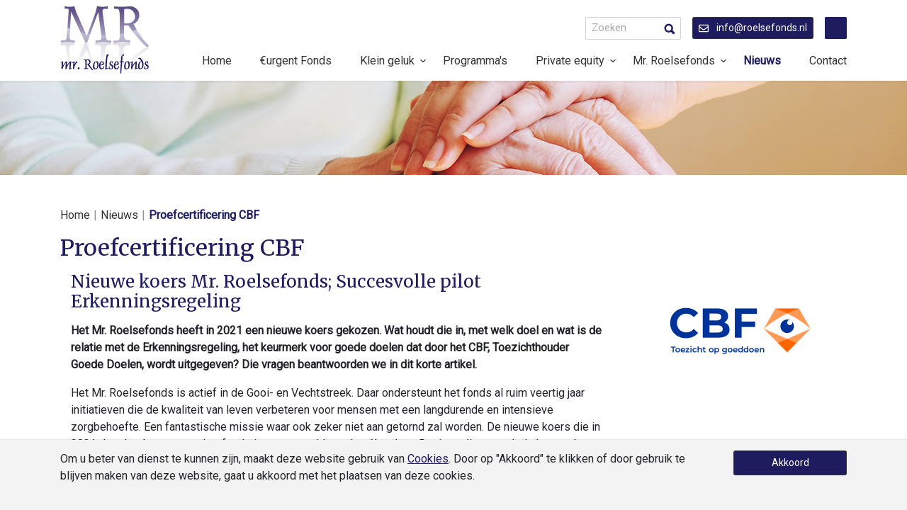

--- FILE ---
content_type: text/html; charset=UTF-8
request_url: https://www.roelsefonds.nl/nieuws/proefcertificering-cbf/
body_size: 4768
content:
<!doctype html>
<html lang="nl" class=" chrome  ">
<head>
	<meta charset="utf-8" />
	<title>Proefcertificering CBF - Nieuws - Mr. Roelsefonds</title>
	<meta name="description" content="Lees meer over Proefcertificering CBF - Nieuws" />
	<!-- Another Environmental Friendly Website/shop driven by the ApplepieCMS: Applepie communicatie www.applepie.nl -->
	<meta name="format-detection" content="telephone=no" />
	<link rel="shortcut icon" href="https://www.roelsefonds.nl/favicon.ico" type="image/x-icon" />
	<meta name="viewport" content="width=device-width, initial-scale=1, minimum-scale=1, shrink-to-fit=no"/>
<link href="https://www.roelsefonds.nl/css/css_0cf238990974c2608aaee76e73e7f746.css"  rel="stylesheet" />
<link href="//fonts.googleapis.com/css?family=Roboto%3A400%7CMerriweather%3A400%2C700&amp;display=swap" rel="stylesheet" type="text/css">
	<script>
		window.dataLayer = window.dataLayer || [];
	</script>
	<script type="text/javascript">
var siteurl = "https://www.roelsefonds.nl/";
var curDate = "20260119";
var sCurrency = "&euro;";
var prodPop = false;
</script>
<script src="https://www.roelsefonds.nl/scripts/jquery-3.3.1.js"></script>
		<script async src="https://www.googletagmanager.com/gtag/js?id=UA-34815242-1"></script>
		<script>
			window.dataLayer = window.dataLayer || [];
			function gtag(){dataLayer.push(arguments);}
			gtag('js', new Date());
							gtag('config', 'UA-34815242-1', {'allow_ad_personalization_signals': false,'anonymize_ip': true });
						</script>
					<link rel="canonical" href="https://www.roelsefonds.nl/nieuws/proefcertificering-cbf/" />
			</head>
<body>

<div id="siteContainer">
	<header>
	<div class="container">
		<div class="row">
			<div class="col-12 header-top">
				<div class="inner">
	
					<a class="logo" href="https://www.roelsefonds.nl/"><img src="https://www.roelsefonds.nl/img/roelsefonds.png" alt=""/></a>

					<div class="menu-right d-none d-lg-flex align-items-center">
												<ul>
							<li>
							<form class="search" action="https://www.roelsefonds.nl/zoeken/" method="post">
								<div class="inner align-items-center">
									<input class="form-control form-control-sm" type="text" placeholder="Zoeken" name="search" id="searchText">
									<button type="submit"><i class="fnt-search"></i></button>
								</div>
							</form>
	
							</li>
							<li>
								<a class="btn btn-sm ml-3 icon-btn" href="mailto:info@roelsefonds.nl">
									<svg xmlns="http://www.w3.org/2000/svg" viewBox="0 0 512 512">
										<path fill="currentColor" d="M464 64H48C21.49 64 0 85.49 0 112v288c0 26.51 21.49 48 48 48h416c26.51 0 48-21.49 48-48V112c0-26.51-21.49-48-48-48zm0 48v40.805c-22.422 18.259-58.168 46.651-134.587 106.49-16.841 13.247-50.201 45.072-73.413 44.701-23.208.375-56.579-31.459-73.413-44.701C106.18 199.465 70.425 171.067 48 152.805V112h416zM48 400V214.398c22.914 18.251 55.409 43.862 104.938 82.646 21.857 17.205 60.134 55.186 103.062 54.955 42.717.231 80.509-37.199 103.053-54.947 49.528-38.783 82.032-64.401 104.947-82.653V400H48z" class=""></path>
									</svg>
									info@roelsefonds.nl
								</a>
							</li>
														<li>
								<a class="social-icon linkedin-icon ml-3" target="_blank" href="https://www.linkedin.com/company/stichting-mr-roelsefonds/">
									<svg xmlns="http://www.w3.org/2000/svg" viewBox="0 0 448 512">
										<path fill="currentColor" d="M100.28 448H7.4V148.9h92.88zM53.79 108.1C24.09 108.1 0 83.5 0 53.8a53.79 53.79 0 0 1 107.58 0c0 29.7-24.1 54.3-53.79 54.3zM447.9 448h-92.68V302.4c0-34.7-.7-79.2-48.29-79.2-48.29 0-55.69 37.7-55.69 76.7V448h-92.78V148.9h89.08v40.8h1.3c12.4-23.5 42.69-48.3 87.88-48.3 94 0 111.28 61.9 111.28 142.3V448z"></path>
									</svg>
								</a>
							</li>
						</ul>
					</div>

				</div>
			</div>
		</div>
	</div>
	<div class="navBar">
		<div class="container">
			<div class="row">
				<div class="col-12">
											<nav>
							<ul class="nav justify-content-end">
								<li class="nav-item"><a class="nav-link" href="https://www.roelsefonds.nl/">Home</a></li>
								<li class="nav-item"><a class="nav-link" href="https://www.roelsefonds.nl/eururgent-fonds/">€urgent Fonds</a></li><li class="nav-item hasMenu"><a class="nav-link" href="https://www.roelsefonds.nl/klein-geluk/">Klein geluk</a><ul><li class="nav-item"><a class="nav-link" href="https://www.roelsefonds.nl/klein-geluk/aanvraag-indienen/">Aanvraag indienen</a></li><li class="nav-item"><a class="nav-link" href="https://www.roelsefonds.nl/klein-geluk/voorwaarden-toekenning/">Voorwaarden toekenning</a></li><li class="nav-item"><a class="nav-link" href="https://www.roelsefonds.nl/klein-geluk/projecten/">Projecten</a></li></ul></li><li class="nav-item"><a class="nav-link" href="https://www.roelsefonds.nl/programmas/">Programma's</a></li><li class="nav-item hasMenu"><a class="nav-link" href="https://www.roelsefonds.nl/private-equity/">Private equity</a><ul><li class="nav-item"><a class="nav-link" href="https://www.roelsefonds.nl/private-equity/private-equity-criteria/">Private equity - criteria </a></li><li class="nav-item"><a class="nav-link" href="https://www.roelsefonds.nl/private-equity/private-equity-deelnemingen/">Private equity - deelnemingen</a></li></ul></li><li class="nav-item hasMenu"><a class="nav-link" href="https://www.roelsefonds.nl/mr-roelsefonds/">Mr. Roelsefonds</a><ul><li class="nav-item"><a class="nav-link" href="https://www.roelsefonds.nl/mr-roelsefonds/missie-strategische-focus-beleid/">Missie- strategische focus - beleid</a></li><li class="nav-item"><a class="nav-link" href="https://www.roelsefonds.nl/mr-roelsefonds/financien/">Financiën</a><ul><li class="nav-item"><a class="nav-link" href="https://www.roelsefonds.nl/mr-roelsefonds/financien/rapportages/">Rapportages</a></li></ul></li><li class="nav-item"><a class="nav-link" href="https://www.roelsefonds.nl/mr-roelsefonds/organisatie/">Organisatie</a></li><li class="nav-item"><a class="nav-link" href="https://www.roelsefonds.nl/mr-roelsefonds/ontstaan/">Ontstaan</a></li><li class="nav-item"><a class="nav-link" href="https://www.roelsefonds.nl/mr-roelsefonds/anbi/">ANBI</a></li></ul></li><li class="nav-item"><a class="nav-link active" href="https://www.roelsefonds.nl/nieuws/">Nieuws</a></li><li class="nav-item"><a class="nav-link" href="https://www.roelsefonds.nl/contact/">Contact</a></li>							</ul>
						</nav>
										</div>
			</div>
		</div>
	</div>
</header>
		<div class="pageheader"><img src="https://www.roelsefonds.nl/upload/slider/subpageslide.jpg" class="img-fluid" alt=""/></div>
			<main>
				<div class="breadcrumb d-none d-md-block">
			<div class="container">
				<div class="row">
					<div class="col-12">
						<div class="inner">
							<ul>
								<li><a href="https://www.roelsefonds.nl/">Home</a></li>
								 <li class="seperator">|</li> 																		<li><a href="https://www.roelsefonds.nl/nieuws/">Nieuws</a> </li>
										 <li class="seperator">|</li> 										<li><a href="https://www.roelsefonds.nl/nieuws/proefcertificering-cbf/">Proefcertificering CBF</a> </li>
																	</ul>
						</div>
					</div>
				</div>
			</div>
		</div>
			<div class="container">
		<h1 class="font1 fsize1">Proefcertificering CBF</h1>
	</div>
	<div class="blok9 container mb30"><div class="inner"><div class="row" ><div class="col-12"><div class="row flex-row-reverse"><figure class="col-12 col-sm-auto mb15 float-right"><img class="img-fluid" src="https://www.roelsefonds.nl/upload/huge/logo-cbf-full-color-met-pay-off-rgb-website.png" alt=""/></figure><div class="col"><div class="text"><div class="blok29 container mb30">
<div class="row">
<div class="col-sm-12">
<div class="row">
<div class="col-12">
<h1 class="fsize2">Nieuwe koers Mr. Roelsefonds; Succesvolle pilot Erkenningsregeling</h1>
<p><strong>Het Mr. Roelsefonds heeft in 2021 een nieuwe koers gekozen. Wat houdt die in, met welk doel en wat is de relatie met de Erkenningsregeling, het keurmerk voor goede doelen dat door het CBF, Toezichthouder Goede Doelen, wordt uitgegeven? Die vragen beantwoorden we in dit korte artikel.</strong></p>
<p>Het Mr. Roelsefonds is actief in de Gooi- en Vechtstreek. Daar ondersteunt het fonds al ruim veertig jaar initiatieven die de kwaliteit van leven verbeteren voor mensen met een langdurende en intensieve zorgbehoefte. Een fantastische missie waar ook zeker niet aan getornd zal worden. De nieuwe koers die in 2021 door het bestuur van het fonds is vastgesteld wordt w&eacute;l anders. Dat is nodig om ook de komende jaren aan de grote zorgvraag te blijven voldoen, die ontstaat door de vergrijzing.</p>
</div>
</div>
</div>
</div>
</div></div></div></div></div></div></div></div>
<div class="blok29 container mb30"><div class="row" ><div class="col-sm-12"><div class="row"><div class="col-12"><h2 class="fsize2">De Erkenningsregeling van het CBF: een verrassende stap</h2>
<p>Het Mr. Roelsefonds heeft een bijzondere stap gezet. Het fonds heeft namelijk, naast zijn erkenning van de FIN-Code Goed Bestuur, de CBF-Erkenning aangevraagd. We hebben ons dus vrijwillig laten toetsen aan de strenge kwaliteitscriteria die bij de Erkenning horen.</p>
<p>Waarom is dit verrassend? De Erkenningsregeling is van toepassing op fondsenwervende organisaties, organisaties die voor hun inkomsten afhankelijk zijn van het vertrouwen van het publiek. Fondsen passen bij de Erkenning zolang zij naast het beheer van hun eigen vermogen ook gelden werven om de activiteiten van het fonds te kunnen bekostigen. De zogenaamde &ldquo;hybride&rdquo; fondsen.<br />Het Mr. Roelsefonds is geen hybride fonds. Het bekostigt de activiteiten van de aanvragende initiatieven volledig vanuit het beheer van het eigen vermogen. En dus was de Erkenningsaanvraag van het Mr. Roelsefonds nieuw en bijzonder.</p>
<h2 class="fsize2">Geslaagd!</h2>
<p>Het CBF heeft de toetsing van het Mr. Roelsefonds met veel plezier uitgevoerd in de vorm van een pilot. De aanvraag past immers niet bij de Erkenningsregeling zoals die nu is. Het was een goede test, voor zowel het Mr. Roelsefonds als voor het CBF. Want de Stuurgroep Erkenningsregeling heeft in haar toekomstvisie staan dat er meer aandacht moet komen voor verbreding van de Erkenningsregeling.</p>
<p>Het Mr. Roelsefonds heeft de toetsing gebruikt om zich op verschillende vlakken te professionaliseren en is overtuigend geslaagd voor deze pro forma Erkenning. Dat is een felicitatie waard.</p>
<h2 class="fsize2">Wat zijn de gevolgen van deze pilot?</h2>
<p>Gaat er nu per direct iets veranderen voor andere fondsen en foundations en de Erkenningsregeling? Het antwoord is: nee. Deze fondsen hebben namelijk via hun brancheorganisatie FIN (Fondsen in Nederland) een eigen, zelfregulerend toezicht georganiseerd dat past bij de specifieke aard van deze fondsen.</p>
<p>De succesvolle pilot met het Mr. Roelsefonds is een eerste, mooie stap om te onderzoeken of de Erkenning een aanvulling kan zijn op de eigen zelfregulering.</p></div></div></div></div></div>
	<div class="container text-center">
		<a class="btn mt15 mb15" href="https://www.roelsefonds.nl/nieuws/" title="Terug naar overzicht">Terug naar overzicht</a>
	</div>
		</main>
	<footer>
	<div class="container">
		<div class="row">
			<div class="col-md-6">
				<p><span class="fsize3">Contact<br /></span></p>
<p class="alinea"><strong>Postadres</strong><br />Gijsbrecht van Amstelstraat 213<br />1214 BA HILVERSUM</p>			</div>
			<div class="col-md-6">
				<p>&nbsp;</p>
<p><strong>E-mailadres:</strong><br /><a href="mailto:info@roelsefonds.nl">info@roelsefonds.nl</a></p>			</div>
		</div>
	</div>
</footer>
<div class="subfooter">
	<div class="container">
		<div class="row">
			<div class="col-12">
				<div class="inner justify-content-center">
					<ul>
						<li><a href="https://www.roelsefonds.nl/disclaimer/">Disclaimer & Privacy</a></li>
						<li><a href="https://www.roelsefonds.nl/cookies/">Cookies</a></li>
						<li><a href="https://www.roelsefonds.nl/algemene-voorwaarden/">Voorwaarden</a></li>
						<li><a href="https://www.applepie.nl/expertises/webdesign/" target="_blank">Webdesign by Applepie</a></li>
					</ul>
				</div>
			</div>
		</div>
	</div>
</div></div>
<div class="consentControl">
	<div class="container">
		<div class="row">
					<div class="col-12 col-md-9 col-lg-10">	
				<p>Om u beter van dienst te kunnen zijn, maakt deze website gebruik van <a href="https://www.roelsefonds.nl/cookies/">Cookies</a>. Door op "Akkoord" te klikken of door gebruik te blijven maken van deze website, gaat u akkoord met het plaatsen van deze cookies.</p>
			</div>
			<div class="col-12 col-md-3 col-lg-2">
				<div class="row">
					<div class="col-12 text-right">
						<a href="#" class="btn btn-block concon-direct" data-status="Y">Akkoord</a>
					</div>
				</div>
			</div>
					</div>
	</div>
</div>    <script>
    window.dataLayer.push({
        'event': 'consentControl',
        'consentAnalytics': true,
        'consentMarketing': false    });
    </script>
    <script src="https://www.roelsefonds.nl/scripts/js_nl_3fb53da0f7febf5a33de2a6d391a0b8e.js"></script>
<script type="application/ld+json">
{ 
"@context" : "http://schema.org",
"@graph":
	[
		{
		"@type"									: "WebPage",
			"name"								: "Proefcertificering CBF - Nieuws - Mr. Roelsefonds",
			"description"						: "Lees meer over Proefcertificering CBF - Nieuws"		},
		{
		"@type" 								: "Organization",
			"url" 								: "https://www.roelsefonds.nl/",
			"address": 
				{
				"@type"							: "PostalAddress",
					"addressLocality"			: "Waspik, Nederland",
					"postalCode"				: "5165 NP",
					"streetAddress"				: "Vrouwkensvaartsestraat 14"
				},
			"email"								: "info(at)roelsefonds.nl",
			"contactPoint": 
				[
					{ 
					"@type" 					: "ContactPoint",
						"telephone"				: "",
						"contactType"			: "customer service"
					}
				]
		},
		{
		"@type"									: "BreadcrumbList",
			"itemListElement": 
				[
											{
						"@type"					: "ListItem",
							"position"			: 1,
							"name"				: "Nieuws",
							"item"				: "https://www.roelsefonds.nl/nieuws/"
						}
						,
						{
						"@type"					: "ListItem",
							"position"			: 2,
							"name"				: "Proefcertificering CBF",
							"item"				: "https://www.roelsefonds.nl/nieuws/proefcertificering-cbf/"
						}
										]
		}
		,
		{
		"@type": "NewsArticle",
			"mainEntityOfPage": {
				"@type": "WebPage",
					"@id": "https://www.roelsefonds.nl/nieuws/proefcertificering-cbf/"
			},
			"headline": "Proefcertificering CBF",
			"image": [
			    "https://www.roelsefonds.nl/upload/small/"
			],
			"datePublished": "2022-05-11",
			"dateModified": "2022-05-11",
			"author": {
				"@type": "Person",
											"name": "Mr. Roelsefonds"
									},
			"publisher": {
				"@type": "Organization",
					"name": "Mr. Roelsefonds",
				    "logo": {
				    	"@type": "ImageObject",
				    		"url": "https://www.roelsefonds.nl/img/logo.png"
				    }
			},
			"description": "Het Mr. Roelsefonds heeft een bijzondere stap gezet. Het fonds heeft namelijk, naast zijn erkenning van de FIN-Code Goed Bestuur, de CBF-Erkenning aangevraagd. We hebben ons dus vrijwillig laten toetsen aan de strenge kwaliteitscriteria die&nbsp;b"
		}
			]
}
</script>
</body>
</html>